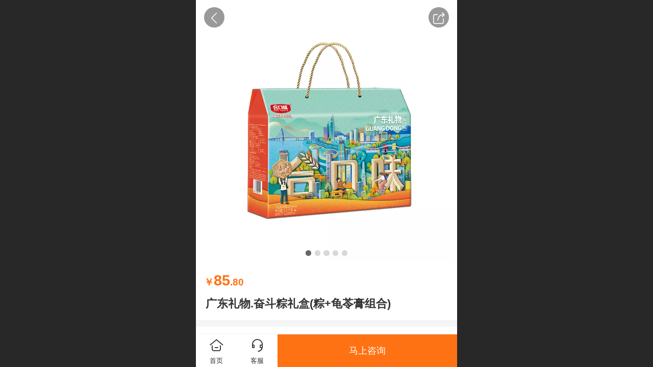

--- FILE ---
content_type: text/html; charset=UTF-8
request_url: http://m.hekou-wei.com/ajax/product_h.jsp?cmd=getWafNotCk_getProductDetailInfo
body_size: 453
content:
{"success":true, "html":"<div class=\"jz_fix_ue_img jz_reponsive_fix_table\" style=\"min-height:1.5em;\"><p style=\"line-height:1.5em;\"><img src=\"//mo.faisys.com/image/loading/fill.jpg\" width=\"750\"  alt=\"奋斗粽详情页.jpg\" / src-original=\"//30275993.s21i.faiusr.com/2/3/ABUIABACGAAgp8XXnwYohObokQIw7gU4o0E.jpg\" class=J_img_lazyload vwidth=750 vheight=8355 style=\";max-width:100%\"><\/p><\/div>"}

--- FILE ---
content_type: text/html; charset=UTF-8
request_url: http://m.hekou-wei.com/ajax/mgClue_h.jsp?cmd=getWafNotCk_getClueTicket&_v=1768530578474
body_size: 371
content:
{"success":true,"data":"ahjQWgaK9FKumtnFSthixU3EQFXc/cK7rocP5s1X2JXinZSldXWdQC5CCi4OBH0/_EAIom3O0YsWt9CX3SiDPtAzw0MU/F6Zd222TKNYBxV3NIHVqa7QwOiWwaDKAzC_Wx2fh3wqmciR51t8rFRJhOc6tzactBrG0SIueZedDbbsLcVHhewvKQOgHZ7ckNQdq_9OzQpSV6wFyLhBfnVmCil7KixcsACG1WjZAbx/pM8="}

--- FILE ---
content_type: text/css; charset=UTF-8
request_url: http://mos.faisys.com/3/30275993/2052/3/fkModuleSkin.min.css?v=20231017054906
body_size: 488
content:
@charset "utf-8";
.form{margin:0.47439rem 0.0rem 0.0rem 0.0rem;}.titleCenter{border-bottom:0.04313rem rgba(243,243,243,1) solid;}.textContent{color:#ff7214;}.textContent{font-weight:normal;}.titleText{display:-webkit-flex; display:flex;}.textContent{font-size:0.69003rem;}.formBannerTitle{background: #ffffff;}.formMiddle{background: #ffffff;}.titleText{margin:0.0rem 0.0rem 0.0rem 0.73315rem;}.icon-titleText{display: block; background:#ff7214; width:0.21563rem; height:0.21563rem; margin-right:0.38814rem; top:0.0rem;}.icon-titleText{border-radius:50%;}.titleCenter{justify-content:flex-start;text-align:left;}.textContent .textContentSubTitle{text-align:left;}.titleMore{display: none;}.titleMoreIcon{display: block;}.formBannerMore{position: absolute;}.formBannerMore{right: 0.73315rem;}.formBannerMore{margin-top: 0.0rem;}.formBannerMore{top: unset;}.titleMore{color: rgba(181,181,181,1);font-size: 1.89757rem;margin-right: 0.0rem;}.titleMoreIcon{color: rgba(181,181,181,1);}.titleMoreIcon:after{content: '\a1082';}.titleMoreIcon:after{font-size: 1.89757rem;}.titleMoreIcon:after{top: 0.0rem;}.g_web{background: rgba(248,248,248,1)}